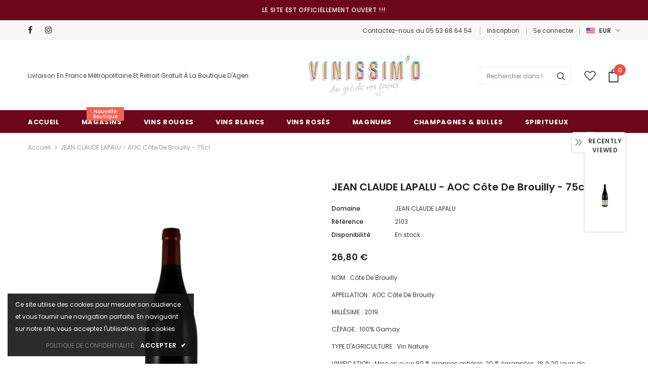

--- FILE ---
content_type: text/javascript; charset=utf-8
request_url: https://vinissimo-agen.fr/products/cote-de-brouilly-2018-2019.js?_=1769649231038
body_size: 668
content:
{"id":6120871100565,"title":"JEAN CLAUDE LAPALU - AOC Côte De Brouilly - 75cl","handle":"cote-de-brouilly-2018-2019","description":"\u003cp data-mce-fragment=\"1\"\u003eNOM : Côte De Brouilly\u003c\/p\u003e\n\u003cp data-mce-fragment=\"1\"\u003eAPPELLATION : AOC Côte De Brouilly \u003c\/p\u003e\n\u003cp data-mce-fragment=\"1\"\u003eMILLÉSIME : 2019\u003c\/p\u003e\n\u003cp data-mce-fragment=\"1\"\u003eCÉPAGE : \u003cspan data-mce-fragment=\"1\"\u003e100% Gamay\u003c\/span\u003e\u003c\/p\u003e\n\u003cp data-mce-fragment=\"1\"\u003eTYPE D'AGRICULTURE : Vin Nature\u003c\/p\u003e\n\u003cp data-mce-fragment=\"1\"\u003eVINIFICATION : \u003cmeta charset=\"UTF-8\"\u003e\u003cspan data-mce-fragment=\"1\"\u003eMise en cuve 80 % grappes entières, 20 % égrappées. 18 à 20 jours de macération, presse.\u003c\/span\u003e\u003c\/p\u003e\n\u003cp data-mce-fragment=\"1\"\u003eÉLEVAGE: \u003cspan data-mce-fragment=\"1\"\u003eFin de fermentation alcoolique en tonneaux, 9 à 10 mois d'élevage, puis mise en bouteille sans filtration\u003c\/span\u003e\u003c\/p\u003e","published_at":"2020-11-17T17:19:58+01:00","created_at":"2020-11-17T17:19:58+01:00","vendor":"JEAN CLAUDE LAPALU","type":"","tags":["vins rouges","Wino||NO-Wino"],"price":2680,"price_min":2680,"price_max":2680,"available":true,"price_varies":false,"compare_at_price":null,"compare_at_price_min":0,"compare_at_price_max":0,"compare_at_price_varies":false,"variants":[{"id":37315518988437,"title":"75cl","option1":"75cl","option2":null,"option3":null,"sku":"2103","requires_shipping":true,"taxable":false,"featured_image":null,"available":true,"name":"JEAN CLAUDE LAPALU - AOC Côte De Brouilly - 75cl - 75cl","public_title":"75cl","options":["75cl"],"price":2680,"weight":1500,"compare_at_price":null,"inventory_management":"shopify","barcode":"","requires_selling_plan":false,"selling_plan_allocations":[]}],"images":["\/\/cdn.shopify.com\/s\/files\/1\/0505\/1632\/8597\/products\/6_85b41515-18e0-4db2-b05c-82d5477529d6.png?v=1615987131"],"featured_image":"\/\/cdn.shopify.com\/s\/files\/1\/0505\/1632\/8597\/products\/6_85b41515-18e0-4db2-b05c-82d5477529d6.png?v=1615987131","options":[{"name":"Contenance","position":1,"values":["75cl"]}],"url":"\/products\/cote-de-brouilly-2018-2019","media":[{"alt":null,"id":21115731181717,"position":1,"preview_image":{"aspect_ratio":1.0,"height":1400,"width":1400,"src":"https:\/\/cdn.shopify.com\/s\/files\/1\/0505\/1632\/8597\/products\/6_85b41515-18e0-4db2-b05c-82d5477529d6.png?v=1615987131"},"aspect_ratio":1.0,"height":1400,"media_type":"image","src":"https:\/\/cdn.shopify.com\/s\/files\/1\/0505\/1632\/8597\/products\/6_85b41515-18e0-4db2-b05c-82d5477529d6.png?v=1615987131","width":1400}],"requires_selling_plan":false,"selling_plan_groups":[]}